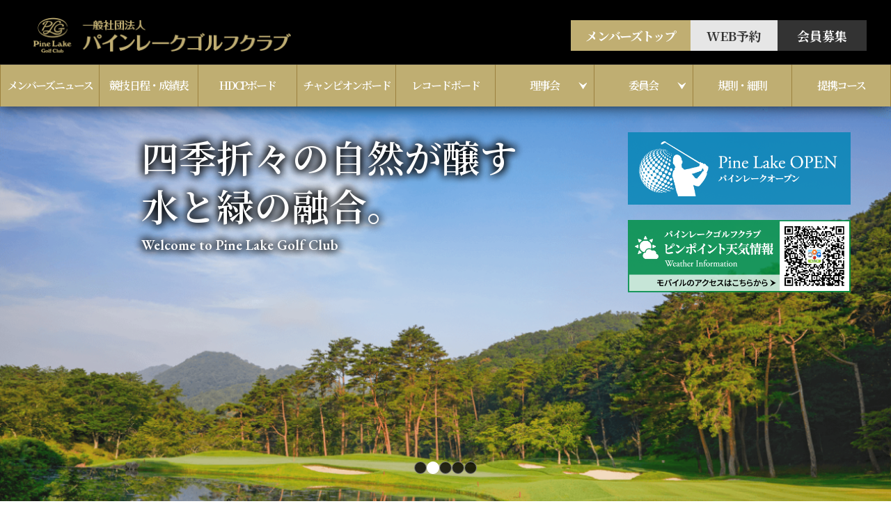

--- FILE ---
content_type: text/html; charset=UTF-8
request_url: https://www.plgc.jp/members/schedule/2022%E5%B9%B410%E6%9C%8808%E6%97%A5-%E3%82%B7%E3%83%8B%E3%82%A2%E9%81%B8%E6%89%8B%E6%A8%A9%EF%BC%88%EF%BC%91%E3%83%BB%EF%BC%92%E5%9B%9E%E6%88%A6%EF%BC%89/
body_size: 43060
content:
<!DOCTYPE html>
<html lang="ja" itemtype="https://schema.org/WebPage" itemscope>
<head prefix="og: https://ogp.me/ns# article: https://ogp.me/ns/article#">
<meta charset="UTF-8">
<meta http-equiv="X-UA-Compatible" content="IE=edge">
<meta name="viewport" content="width=device-width,initial-scale=1,viewport-fit=cover" id="viewport">
<meta name="format-detection" content="telephone=no">
<meta name="description" content="">
<meta property="og:description" content="">
<meta property="og:type" content="article">
<meta property="og:image" content="https://www.plgc.jp/wp-content/themes/plgc/assets/images/img_og.jpg">
<meta property="og:url" content="https://www.plgc.jp/members/schedule/2022%E5%B9%B410%E6%9C%8808%E6%97%A5-%E3%82%B7%E3%83%8B%E3%82%A2%E9%81%B8%E6%89%8B%E6%A8%A9%EF%BC%88%EF%BC%91%E3%83%BB%EF%BC%92%E5%9B%9E%E6%88%A6%EF%BC%89/">
<meta property="og:site_name" content="パインレークゴルフクラブ">
<meta property="og:title" content="2022年10月09日 シニア選手権（１・２回戦） | パインレークゴルフクラブ">
<title>2022年10月09日 シニア選手権（１・２回戦） | パインレークゴルフクラブ</title>
<link rel="canonical" href="https://www.plgc.jp/members/schedule/2022%E5%B9%B410%E6%9C%8808%E6%97%A5-%E3%82%B7%E3%83%8B%E3%82%A2%E9%81%B8%E6%89%8B%E6%A8%A9%EF%BC%88%EF%BC%91%E3%83%BB%EF%BC%92%E5%9B%9E%E6%88%A6%EF%BC%89/">
<link rel="stylesheet" href="https://www.plgc.jp/wp-content/themes/plgc/assets/css/style.css?20260122002721">
<link rel="preconnect" href="https://fonts.googleapis.com">
<link rel="preconnect" href="https://fonts.gstatic.com" crossorigin>
<link href="https://fonts.googleapis.com/css2?family=Noto+Sans+JP:wght@100;300;400;500;700&family=Noto+Serif+JP:wght@100;300;400;500;600;700&family=EB+Garamond:wght@400;500;600;700;800&display=swap" rel="stylesheet">
<link rel="stylesheet" href="https://cdnjs.cloudflare.com/ajax/libs/Swiper/9.0.0/swiper-bundle.css" integrity="sha512-sOfEZXsVON8ymFW3Za9EYQrV3xMJhfcT42g+qUP/thg8MuH26BGvrc2484SkZMczKOkpi1haAfSs591sUFfvCQ==" crossorigin="anonymous" referrerpolicy="no-referrer">
<script src="https://cdnjs.cloudflare.com/ajax/libs/UAParser.js/0.7.31/ua-parser.min.js" integrity="sha512-XG/qNL7zwSgGCegds3O9TDKvat/qzSOaeT1YHg2Ix70vgERVDDK41t2N5KtztWUN0I/K8dXfPwRGVLFzNFnPbA==" crossorigin="anonymous" referrerpolicy="no-referrer"></script>
<script>
  {
    const UAP = new UAParser();
    const ua = navigator.userAgent.toLowerCase();
    const isTablet = UAP.getDevice().type === 'tablet' || ua.indexOf('macintosh') > -1 && 'ontouchend' in document;
    if (isTablet) {
      document.getElementById('viewport').setAttribute('content', 'width=1240,viewport-fit=cover');
      document.querySelector('html').classList.add('is_tablet');
    }
  }
</script>
<!-- Google tag (gtag.js) -->
<script async src="https://www.googletagmanager.com/gtag/js?id=G-H0GS4M9WSK"></script>
<script>
  window.dataLayer = window.dataLayer || [];
  function gtag(){dataLayer.push(arguments);}
  gtag('js', new Date());

  gtag('config', 'G-H0GS4M9WSK');
</script>
<meta name='robots' content='max-image-preview:large' />
<link rel="alternate" title="oEmbed (JSON)" type="application/json+oembed" href="https://www.plgc.jp/wp-json/oembed/1.0/embed?url=https%3A%2F%2Fwww.plgc.jp%2Fmembers%2Fschedule%2F2022%25e5%25b9%25b410%25e6%259c%258808%25e6%2597%25a5-%25e3%2582%25b7%25e3%2583%258b%25e3%2582%25a2%25e9%2581%25b8%25e6%2589%258b%25e6%25a8%25a9%25ef%25bc%2588%25ef%25bc%2591%25e3%2583%25bb%25ef%25bc%2592%25e5%259b%259e%25e6%2588%25a6%25ef%25bc%2589%2F" />
<link rel="alternate" title="oEmbed (XML)" type="text/xml+oembed" href="https://www.plgc.jp/wp-json/oembed/1.0/embed?url=https%3A%2F%2Fwww.plgc.jp%2Fmembers%2Fschedule%2F2022%25e5%25b9%25b410%25e6%259c%258808%25e6%2597%25a5-%25e3%2582%25b7%25e3%2583%258b%25e3%2582%25a2%25e9%2581%25b8%25e6%2589%258b%25e6%25a8%25a9%25ef%25bc%2588%25ef%25bc%2591%25e3%2583%25bb%25ef%25bc%2592%25e5%259b%259e%25e6%2588%25a6%25ef%25bc%2589%2F&#038;format=xml" />
<style id='wp-img-auto-sizes-contain-inline-css' type='text/css'>
img:is([sizes=auto i],[sizes^="auto," i]){contain-intrinsic-size:3000px 1500px}
/*# sourceURL=wp-img-auto-sizes-contain-inline-css */
</style>
<style id='wp-emoji-styles-inline-css' type='text/css'>

	img.wp-smiley, img.emoji {
		display: inline !important;
		border: none !important;
		box-shadow: none !important;
		height: 1em !important;
		width: 1em !important;
		margin: 0 0.07em !important;
		vertical-align: -0.1em !important;
		background: none !important;
		padding: 0 !important;
	}
/*# sourceURL=wp-emoji-styles-inline-css */
</style>
<style id='wp-block-library-inline-css' type='text/css'>
:root{--wp-block-synced-color:#7a00df;--wp-block-synced-color--rgb:122,0,223;--wp-bound-block-color:var(--wp-block-synced-color);--wp-editor-canvas-background:#ddd;--wp-admin-theme-color:#007cba;--wp-admin-theme-color--rgb:0,124,186;--wp-admin-theme-color-darker-10:#006ba1;--wp-admin-theme-color-darker-10--rgb:0,107,160.5;--wp-admin-theme-color-darker-20:#005a87;--wp-admin-theme-color-darker-20--rgb:0,90,135;--wp-admin-border-width-focus:2px}@media (min-resolution:192dpi){:root{--wp-admin-border-width-focus:1.5px}}.wp-element-button{cursor:pointer}:root .has-very-light-gray-background-color{background-color:#eee}:root .has-very-dark-gray-background-color{background-color:#313131}:root .has-very-light-gray-color{color:#eee}:root .has-very-dark-gray-color{color:#313131}:root .has-vivid-green-cyan-to-vivid-cyan-blue-gradient-background{background:linear-gradient(135deg,#00d084,#0693e3)}:root .has-purple-crush-gradient-background{background:linear-gradient(135deg,#34e2e4,#4721fb 50%,#ab1dfe)}:root .has-hazy-dawn-gradient-background{background:linear-gradient(135deg,#faaca8,#dad0ec)}:root .has-subdued-olive-gradient-background{background:linear-gradient(135deg,#fafae1,#67a671)}:root .has-atomic-cream-gradient-background{background:linear-gradient(135deg,#fdd79a,#004a59)}:root .has-nightshade-gradient-background{background:linear-gradient(135deg,#330968,#31cdcf)}:root .has-midnight-gradient-background{background:linear-gradient(135deg,#020381,#2874fc)}:root{--wp--preset--font-size--normal:16px;--wp--preset--font-size--huge:42px}.has-regular-font-size{font-size:1em}.has-larger-font-size{font-size:2.625em}.has-normal-font-size{font-size:var(--wp--preset--font-size--normal)}.has-huge-font-size{font-size:var(--wp--preset--font-size--huge)}.has-text-align-center{text-align:center}.has-text-align-left{text-align:left}.has-text-align-right{text-align:right}.has-fit-text{white-space:nowrap!important}#end-resizable-editor-section{display:none}.aligncenter{clear:both}.items-justified-left{justify-content:flex-start}.items-justified-center{justify-content:center}.items-justified-right{justify-content:flex-end}.items-justified-space-between{justify-content:space-between}.screen-reader-text{border:0;clip-path:inset(50%);height:1px;margin:-1px;overflow:hidden;padding:0;position:absolute;width:1px;word-wrap:normal!important}.screen-reader-text:focus{background-color:#ddd;clip-path:none;color:#444;display:block;font-size:1em;height:auto;left:5px;line-height:normal;padding:15px 23px 14px;text-decoration:none;top:5px;width:auto;z-index:100000}html :where(.has-border-color){border-style:solid}html :where([style*=border-top-color]){border-top-style:solid}html :where([style*=border-right-color]){border-right-style:solid}html :where([style*=border-bottom-color]){border-bottom-style:solid}html :where([style*=border-left-color]){border-left-style:solid}html :where([style*=border-width]){border-style:solid}html :where([style*=border-top-width]){border-top-style:solid}html :where([style*=border-right-width]){border-right-style:solid}html :where([style*=border-bottom-width]){border-bottom-style:solid}html :where([style*=border-left-width]){border-left-style:solid}html :where(img[class*=wp-image-]){height:auto;max-width:100%}:where(figure){margin:0 0 1em}html :where(.is-position-sticky){--wp-admin--admin-bar--position-offset:var(--wp-admin--admin-bar--height,0px)}@media screen and (max-width:600px){html :where(.is-position-sticky){--wp-admin--admin-bar--position-offset:0px}}

/*# sourceURL=wp-block-library-inline-css */
</style><style id='global-styles-inline-css' type='text/css'>
:root{--wp--preset--aspect-ratio--square: 1;--wp--preset--aspect-ratio--4-3: 4/3;--wp--preset--aspect-ratio--3-4: 3/4;--wp--preset--aspect-ratio--3-2: 3/2;--wp--preset--aspect-ratio--2-3: 2/3;--wp--preset--aspect-ratio--16-9: 16/9;--wp--preset--aspect-ratio--9-16: 9/16;--wp--preset--color--black: #000000;--wp--preset--color--cyan-bluish-gray: #abb8c3;--wp--preset--color--white: #ffffff;--wp--preset--color--pale-pink: #f78da7;--wp--preset--color--vivid-red: #cf2e2e;--wp--preset--color--luminous-vivid-orange: #ff6900;--wp--preset--color--luminous-vivid-amber: #fcb900;--wp--preset--color--light-green-cyan: #7bdcb5;--wp--preset--color--vivid-green-cyan: #00d084;--wp--preset--color--pale-cyan-blue: #8ed1fc;--wp--preset--color--vivid-cyan-blue: #0693e3;--wp--preset--color--vivid-purple: #9b51e0;--wp--preset--gradient--vivid-cyan-blue-to-vivid-purple: linear-gradient(135deg,rgb(6,147,227) 0%,rgb(155,81,224) 100%);--wp--preset--gradient--light-green-cyan-to-vivid-green-cyan: linear-gradient(135deg,rgb(122,220,180) 0%,rgb(0,208,130) 100%);--wp--preset--gradient--luminous-vivid-amber-to-luminous-vivid-orange: linear-gradient(135deg,rgb(252,185,0) 0%,rgb(255,105,0) 100%);--wp--preset--gradient--luminous-vivid-orange-to-vivid-red: linear-gradient(135deg,rgb(255,105,0) 0%,rgb(207,46,46) 100%);--wp--preset--gradient--very-light-gray-to-cyan-bluish-gray: linear-gradient(135deg,rgb(238,238,238) 0%,rgb(169,184,195) 100%);--wp--preset--gradient--cool-to-warm-spectrum: linear-gradient(135deg,rgb(74,234,220) 0%,rgb(151,120,209) 20%,rgb(207,42,186) 40%,rgb(238,44,130) 60%,rgb(251,105,98) 80%,rgb(254,248,76) 100%);--wp--preset--gradient--blush-light-purple: linear-gradient(135deg,rgb(255,206,236) 0%,rgb(152,150,240) 100%);--wp--preset--gradient--blush-bordeaux: linear-gradient(135deg,rgb(254,205,165) 0%,rgb(254,45,45) 50%,rgb(107,0,62) 100%);--wp--preset--gradient--luminous-dusk: linear-gradient(135deg,rgb(255,203,112) 0%,rgb(199,81,192) 50%,rgb(65,88,208) 100%);--wp--preset--gradient--pale-ocean: linear-gradient(135deg,rgb(255,245,203) 0%,rgb(182,227,212) 50%,rgb(51,167,181) 100%);--wp--preset--gradient--electric-grass: linear-gradient(135deg,rgb(202,248,128) 0%,rgb(113,206,126) 100%);--wp--preset--gradient--midnight: linear-gradient(135deg,rgb(2,3,129) 0%,rgb(40,116,252) 100%);--wp--preset--font-size--small: 13px;--wp--preset--font-size--medium: 20px;--wp--preset--font-size--large: 36px;--wp--preset--font-size--x-large: 42px;--wp--preset--spacing--20: 0.44rem;--wp--preset--spacing--30: 0.67rem;--wp--preset--spacing--40: 1rem;--wp--preset--spacing--50: 1.5rem;--wp--preset--spacing--60: 2.25rem;--wp--preset--spacing--70: 3.38rem;--wp--preset--spacing--80: 5.06rem;--wp--preset--shadow--natural: 6px 6px 9px rgba(0, 0, 0, 0.2);--wp--preset--shadow--deep: 12px 12px 50px rgba(0, 0, 0, 0.4);--wp--preset--shadow--sharp: 6px 6px 0px rgba(0, 0, 0, 0.2);--wp--preset--shadow--outlined: 6px 6px 0px -3px rgb(255, 255, 255), 6px 6px rgb(0, 0, 0);--wp--preset--shadow--crisp: 6px 6px 0px rgb(0, 0, 0);}:where(.is-layout-flex){gap: 0.5em;}:where(.is-layout-grid){gap: 0.5em;}body .is-layout-flex{display: flex;}.is-layout-flex{flex-wrap: wrap;align-items: center;}.is-layout-flex > :is(*, div){margin: 0;}body .is-layout-grid{display: grid;}.is-layout-grid > :is(*, div){margin: 0;}:where(.wp-block-columns.is-layout-flex){gap: 2em;}:where(.wp-block-columns.is-layout-grid){gap: 2em;}:where(.wp-block-post-template.is-layout-flex){gap: 1.25em;}:where(.wp-block-post-template.is-layout-grid){gap: 1.25em;}.has-black-color{color: var(--wp--preset--color--black) !important;}.has-cyan-bluish-gray-color{color: var(--wp--preset--color--cyan-bluish-gray) !important;}.has-white-color{color: var(--wp--preset--color--white) !important;}.has-pale-pink-color{color: var(--wp--preset--color--pale-pink) !important;}.has-vivid-red-color{color: var(--wp--preset--color--vivid-red) !important;}.has-luminous-vivid-orange-color{color: var(--wp--preset--color--luminous-vivid-orange) !important;}.has-luminous-vivid-amber-color{color: var(--wp--preset--color--luminous-vivid-amber) !important;}.has-light-green-cyan-color{color: var(--wp--preset--color--light-green-cyan) !important;}.has-vivid-green-cyan-color{color: var(--wp--preset--color--vivid-green-cyan) !important;}.has-pale-cyan-blue-color{color: var(--wp--preset--color--pale-cyan-blue) !important;}.has-vivid-cyan-blue-color{color: var(--wp--preset--color--vivid-cyan-blue) !important;}.has-vivid-purple-color{color: var(--wp--preset--color--vivid-purple) !important;}.has-black-background-color{background-color: var(--wp--preset--color--black) !important;}.has-cyan-bluish-gray-background-color{background-color: var(--wp--preset--color--cyan-bluish-gray) !important;}.has-white-background-color{background-color: var(--wp--preset--color--white) !important;}.has-pale-pink-background-color{background-color: var(--wp--preset--color--pale-pink) !important;}.has-vivid-red-background-color{background-color: var(--wp--preset--color--vivid-red) !important;}.has-luminous-vivid-orange-background-color{background-color: var(--wp--preset--color--luminous-vivid-orange) !important;}.has-luminous-vivid-amber-background-color{background-color: var(--wp--preset--color--luminous-vivid-amber) !important;}.has-light-green-cyan-background-color{background-color: var(--wp--preset--color--light-green-cyan) !important;}.has-vivid-green-cyan-background-color{background-color: var(--wp--preset--color--vivid-green-cyan) !important;}.has-pale-cyan-blue-background-color{background-color: var(--wp--preset--color--pale-cyan-blue) !important;}.has-vivid-cyan-blue-background-color{background-color: var(--wp--preset--color--vivid-cyan-blue) !important;}.has-vivid-purple-background-color{background-color: var(--wp--preset--color--vivid-purple) !important;}.has-black-border-color{border-color: var(--wp--preset--color--black) !important;}.has-cyan-bluish-gray-border-color{border-color: var(--wp--preset--color--cyan-bluish-gray) !important;}.has-white-border-color{border-color: var(--wp--preset--color--white) !important;}.has-pale-pink-border-color{border-color: var(--wp--preset--color--pale-pink) !important;}.has-vivid-red-border-color{border-color: var(--wp--preset--color--vivid-red) !important;}.has-luminous-vivid-orange-border-color{border-color: var(--wp--preset--color--luminous-vivid-orange) !important;}.has-luminous-vivid-amber-border-color{border-color: var(--wp--preset--color--luminous-vivid-amber) !important;}.has-light-green-cyan-border-color{border-color: var(--wp--preset--color--light-green-cyan) !important;}.has-vivid-green-cyan-border-color{border-color: var(--wp--preset--color--vivid-green-cyan) !important;}.has-pale-cyan-blue-border-color{border-color: var(--wp--preset--color--pale-cyan-blue) !important;}.has-vivid-cyan-blue-border-color{border-color: var(--wp--preset--color--vivid-cyan-blue) !important;}.has-vivid-purple-border-color{border-color: var(--wp--preset--color--vivid-purple) !important;}.has-vivid-cyan-blue-to-vivid-purple-gradient-background{background: var(--wp--preset--gradient--vivid-cyan-blue-to-vivid-purple) !important;}.has-light-green-cyan-to-vivid-green-cyan-gradient-background{background: var(--wp--preset--gradient--light-green-cyan-to-vivid-green-cyan) !important;}.has-luminous-vivid-amber-to-luminous-vivid-orange-gradient-background{background: var(--wp--preset--gradient--luminous-vivid-amber-to-luminous-vivid-orange) !important;}.has-luminous-vivid-orange-to-vivid-red-gradient-background{background: var(--wp--preset--gradient--luminous-vivid-orange-to-vivid-red) !important;}.has-very-light-gray-to-cyan-bluish-gray-gradient-background{background: var(--wp--preset--gradient--very-light-gray-to-cyan-bluish-gray) !important;}.has-cool-to-warm-spectrum-gradient-background{background: var(--wp--preset--gradient--cool-to-warm-spectrum) !important;}.has-blush-light-purple-gradient-background{background: var(--wp--preset--gradient--blush-light-purple) !important;}.has-blush-bordeaux-gradient-background{background: var(--wp--preset--gradient--blush-bordeaux) !important;}.has-luminous-dusk-gradient-background{background: var(--wp--preset--gradient--luminous-dusk) !important;}.has-pale-ocean-gradient-background{background: var(--wp--preset--gradient--pale-ocean) !important;}.has-electric-grass-gradient-background{background: var(--wp--preset--gradient--electric-grass) !important;}.has-midnight-gradient-background{background: var(--wp--preset--gradient--midnight) !important;}.has-small-font-size{font-size: var(--wp--preset--font-size--small) !important;}.has-medium-font-size{font-size: var(--wp--preset--font-size--medium) !important;}.has-large-font-size{font-size: var(--wp--preset--font-size--large) !important;}.has-x-large-font-size{font-size: var(--wp--preset--font-size--x-large) !important;}
/*# sourceURL=global-styles-inline-css */
</style>

<style id='classic-theme-styles-inline-css' type='text/css'>
/*! This file is auto-generated */
.wp-block-button__link{color:#fff;background-color:#32373c;border-radius:9999px;box-shadow:none;text-decoration:none;padding:calc(.667em + 2px) calc(1.333em + 2px);font-size:1.125em}.wp-block-file__button{background:#32373c;color:#fff;text-decoration:none}
/*# sourceURL=/wp-includes/css/classic-themes.min.css */
</style>
<link rel="https://api.w.org/" href="https://www.plgc.jp/wp-json/" /><link rel="alternate" title="JSON" type="application/json" href="https://www.plgc.jp/wp-json/wp/v2/schedule/913" /><link rel="EditURI" type="application/rsd+xml" title="RSD" href="https://www.plgc.jp/xmlrpc.php?rsd" />
<link rel="canonical" href="https://www.plgc.jp/members/schedule/2022%e5%b9%b410%e6%9c%8808%e6%97%a5-%e3%82%b7%e3%83%8b%e3%82%a2%e9%81%b8%e6%89%8b%e6%a8%a9%ef%bc%88%ef%bc%91%e3%83%bb%ef%bc%92%e5%9b%9e%e6%88%a6%ef%bc%89/" />
<link rel='shortlink' href='https://www.plgc.jp/?p=913' />
<link rel="icon" href="https://www.plgc.jp/wp-content/uploads/2023/04/cropped-icon-32x32.png" sizes="32x32" />
<link rel="icon" href="https://www.plgc.jp/wp-content/uploads/2023/04/cropped-icon-192x192.png" sizes="192x192" />
<link rel="apple-touch-icon" href="https://www.plgc.jp/wp-content/uploads/2023/04/cropped-icon-180x180.png" />
<meta name="msapplication-TileImage" content="https://www.plgc.jp/wp-content/uploads/2023/04/cropped-icon-270x270.png" />
</head>
<body class="pg_home">
<div class="ly_wrapper" id="ly_wrapper">
  <header class="ly_header" id="ly_header">
  <div class="ly_header_container">
    <div class="ly_header_head">
      <p class="ly_header_logo"><a href="https://www.plgc.jp/"><img src="https://www.plgc.jp/wp-content/themes/plgc/assets/images/header/header_logo.png" alt="一般社団法人 パインレークゴルフクラブ"></a></p>
      <nav class="ly_header_sub">
        <ul>
                      <li class="is_member"><a class="is_members" href="https://www.plgc.jp/members/"><span class="txt">メンバーズトップ</span></a></li>
                    <li class="is_reservation"><a href="https://www3.golfyoyaku.jp/rsv_sys/plgc/plgc/mcalendar/" target="_blank"><span class="txt">WEB予約</span></a></li>
          <li class="is_recruit"><a href="https://www.plgc.jp/recruitment/"><span class="txt">会員募集</span></a></li>
        </ul>
        <button class="ly_header_menu"><span class="icon"></span><span class="txt">メニュー</span></button>
      </nav>
    </div>
          <div class="ly_header_members">
        <nav class="ly_header_nav">
          <div class="sub">
            <div class="is_reservation"><a href="https://www3.golfyoyaku.jp/rsv_sys/plgc/plgc/mcalendar/" target="_blank"><span class="txt">WEB予約</span></a></div>
            <div class="is_recruit"><a href="https://www.plgc.jp/recruitment/"><span class="txt">会員募集</span></a></div>
          </div>
          <ul>
            <li class="hp_spOnly"><a href="https://www.plgc.jp/members/">メンバーズトップ</a></li>
            <li><a href="https://www.plgc.jp/members/news/">メンバーズニュース</a></li>
            <li><a href="https://www.plgc.jp/members/schedule/">競技日程・成績表</a></li>
            <li><a href="https://www.plgc.jp/members/handicap-board/">HDCPボード</a></li>
            <li><a href="https://www.plgc.jp/members/champion-board/">チャンピオンボード</a></li>
            <li><a href="https://www.plgc.jp/members/record-board/">レコードボード</a></li>
            <li class="parent">
              <button>理事会</button>
              <div class="child">
                <ul>
                  <li><a href="https://www.plgc.jp/members/chairman/">理事会役員</a></li>
                  <li><a href="https://www.plgc.jp/members/board-minutes/">理事会議事録</a></li>
                </ul>
              </div>
            </li>
            <li class="parent">
              <button>委員会</button>
              <div class="child">
                <ul>
                  <li><a href="https://www.plgc.jp/members/subcommittee/">分科委員会</a></li>
                  <li><a href="https://www.plgc.jp/members/minutes/">委員会議事録</a></li>
                </ul>
              </div>
            </li>
            <li><a href="https://www.plgc.jp/members/rule/">規則・細則</a></li>
            <li><a href="https://www.plgc.jp/members/partnership/">提携コース</a></li>
          </ul>
        </nav>
      </div>
      </div>
  <div class="ly_header_overlay"></div>
</header>
  <div class="ly_header_membersReservation">
    <p>メンバー様用</p><a href="https://www3.golfyoyaku.jp/rsv_sys/plgc/plgc/mcalendar/" target="_blank">Web予約</a>
  </div>
  <div class="ly_contents">
    <main>
		<div class="bl_mvSect_banner">
          <div class="ly_container ly_container__lg">
			  <div class="bl_banner_inner">
				  <div class="banner_group">
					  <a href="https://www.plgc.jp/event/pine-lake-open-2026/" class="banner plopen">
						<img src="https://www.plgc.jp/wp-content/themes/plgc/assets/images/home/plopen_pc.png?250207_1" alt="Pine Lake OPEN パインレークオープン" width="320" height="98" class="banner_img hp_pcOnly">
					  </a>
					  <a href="https://www.plgc.jp/event/pine-lake-open-2026/" class="banner plopen">
						<img src="https://www.plgc.jp/wp-content/themes/plgc/assets/images/home/plopen_sp.png?250207_1" alt="Pine Lake OPEN パインレークオープン" width="228" height="74" class="banner_img hp_spOnly">
					  </a>
				  </div>
				  <div class="banner_group">
					  <a href="https://weather.jldn-info.jp/Weather/index.html?key=rdv6uUwKTnACxN" target="_blank" class="banner weather">
						<img src="https://www.plgc.jp/wp-content/themes/plgc/assets/images/home/weather_pc.png?240930_1" alt="パインレークゴルフクラブ ピンポイント天気情報" width="320" height="98" class="banner_img hp_pcOnly">
					  </a>
					  <a href="https://weather.jldn-info.jp/Weather/index.html?key=rdv6uUwKTnACxN" target="_blank" class="banner weather">
						<img src="https://www.plgc.jp/wp-content/themes/plgc/assets/images/home/weather_sp.png?240930_1" alt="パインレークゴルフクラブ ピンポイント天気情報" width="228" height="74" class="banner_img hp_spOnly">
					  </a>
				  </div>
			  </div>
          </div>
        </div>
        <div class="bl_mvSect_container">
          <div class="ly_container ly_container__narrow2">
            <h2 class="bl_mvSect_hdg">
              <span class="main">四季折々の<br class="hp_spOnly">自然が醸す<br><span class="txt_inner">水と緑の融合。</span></span>
              <span class="sub">Welcome to Pine Lake Golf Club</span>
            </h2>
          </div>
        </div>
      <div class="bl_mvSect">
        <div class="bl_mvSect_slider js_mvSect_slider swiper">
          <div class="swiper-wrapper">
            <div class="swiper-slide"><img src="https://www.plgc.jp/wp-content/themes/plgc/assets/images/home/mv-sect_img_01.png" alt=""></div>
            <div class="swiper-slide"><img src="https://www.plgc.jp/wp-content/themes/plgc/assets/images/home/mv-sect_img_02.png" alt=""></div>
            <div class="swiper-slide"><img src="https://www.plgc.jp/wp-content/themes/plgc/assets/images/home/mv-sect_img_03.png" alt=""></div>
            <div class="swiper-slide"><img src="https://www.plgc.jp/wp-content/themes/plgc/assets/images/home/mv-sect_img_04.png" alt=""></div>
            <div class="swiper-slide"><img src="https://www.plgc.jp/wp-content/themes/plgc/assets/images/home/mv-sect_img_05.png" alt=""></div>
          </div>
        </div>
        <div class="bl_mvSect_pagination js_mvSect_pagination"></div>
      </div>
      <section class="bl_newsSect">
        <div class="ly_container ly_container__narrow2">
          <div class="bl_newsSect_inner">
            <div class="bl_newsSect_head">
              <h2 class="bl_newsSect_hdg">News</h2>
              <ol class="bl_newsSect_body">
                                  <li class="bl_newsSect_item">
                    <a href="https://www.plgc.jp/news/%e3%82%af%e3%83%ad%e3%83%bc%e3%82%ba%e3%81%ae%e3%81%94%e6%a1%88%e5%86%85-4/">
                      <time class="bl_newsSect_date" datetime="2026-01-22">2026.01.22</time>
                      <h3 class="bl_newsSect_txt">クローズのご案内</h3>
                    </a>
                  </li>
                                  <li class="bl_newsSect_item">
                    <a href="https://www.plgc.jp/news/%e6%96%bd%e8%a8%ad%e5%81%9c%e9%9b%bb%e3%81%ae%e3%81%8a%e7%9f%a5%e3%82%89%e3%81%9b-2/">
                      <time class="bl_newsSect_date" datetime="2026-01-19">2026.01.19</time>
                      <h3 class="bl_newsSect_txt">施設停電のお知らせ</h3>
                    </a>
                  </li>
                                  <li class="bl_newsSect_item">
                    <a href="https://www.plgc.jp/news/%e3%82%af%e3%83%ad%e3%83%bc%e3%82%ba%e3%81%ae%e3%81%94%e6%a1%88%e5%86%85-3/">
                      <time class="bl_newsSect_date" datetime="2026-01-03">2026.01.03</time>
                      <h3 class="bl_newsSect_txt">クローズのご案内</h3>
                    </a>
                  </li>
                              </ol>
            </div>
            <div class="bl_newsSect_indexBtn">
              <a href="https://www.plgc.jp/news/">過去の記事はこちら</a>
            </div>
          </div>
        </div>
      </section>
      <section class="bl_infoSect">
        <div class="ly_container ly_container__lg">
          <div class="bl_infoSect_inner">
            <div class="bl_infoSect_head">
              <h2 class="bl_infoSect_hdg">
                <span class="main">Information</span>
                <span class="sub">ご利用案内</span>
              </h2>
              <div class="bl_infoSect_img">
                <img class="hp_pcOnly" src="https://www.plgc.jp/wp-content/themes/plgc/assets/images/home/info_img_01.png" alt="ご利用案内">
                <img class="hp_spOnly" src="https://www.plgc.jp/wp-content/themes/plgc/assets/images/home/info_img_01_sp.png" alt="ご利用案内">
              </div>
            </div>
            <div class="bl_infoSect_body">
              <p class="bl_infoSect_txt">四季折々の変化・池の水面にそよぐ風を感じながら心躍る素敵な１日をお楽しみください。</p>
              <div class="bl_guideSect_btn">
                <a href="https://www.plgc.jp/guide/">ご利用案内はこちら</a>
              </div>
            </div>
          </div>
        </div>
      </section>
      <section class="bl_guideSect">
        <div class="ly_container ly_container__lg">
          <div class="bl_guideSect_inner">
            <div class="bl_guideSect_head">
              <h2 class="bl_guideSect_hdg">
                <span class="main">Course Guide</span>
                <span class="sub">コースガイド</span>
              </h2>
              <p class="bl_guideSect_txt">知的センスに富んだコースレイアウトと息を飲むほどに美しい緑と水の調和が全てのプレーヤーにお愉しみいただけます。<br>柔和と挑戦、繊細と大胆、オーガスタを彷彿とさせる四季の花木、池の水面にそよぐ風をご体感ください。</p>
              <div class="bl_guideSect_btn">
                <a href="https://www.plgc.jp/course/">コースガイドはこちら</a>
              </div>
            </div>
            <div class="bl_guideSect_img">
			  <div class="youtube">
				<iframe width="560" height="315" src="https://www.youtube.com/embed/4F-26xmFQ4k?rel=0&color=white&cc_load_policy=0" title="YouTube video player" frameborder="0" allow="accelerometer; autoplay; clipboard-write; encrypted-media; gyroscope; picture-in-picture; web-share" allowfullscreen></iframe>
			  </div>
			  <div class="youtube" style="margin-top: 20px;">
				<iframe width="560" height="315" src="https://www.youtube.com/embed/9xSovKVTZmY?rel=0&color=white&cc_load_policy=0" title="YouTube video player" frameborder="0" allow="accelerometer; autoplay; clipboard-write; encrypted-media; gyroscope; picture-in-picture; web-share" allowfullscreen></iframe>
			  </div>
			  <div class="youtube" style="margin-top: 20px;">
				<iframe width="560" height="315" src="https://www.youtube.com/embed/ULLnQO--I0s?rel=0&color=white&cc_load_policy=0" title="YouTube video player" frameborder="0" allow="accelerometer; autoplay; clipboard-write; encrypted-media; gyroscope; picture-in-picture; web-share" allowfullscreen></iframe>
			  </div>
            </div>
          </div>
        </div>
      </section>
      <section class="bl_listSect">
        <div class="ly_container ly_container__lg">
          <div class="bl_listSect_inner">
            <ul class="bl_listSect_list">
              <li class="bl_listSect_item">
                <a href="https://www.plgc.jp/restaurant/">
                  <div class="bl_listSect_body">
                    <h2 class="bl_listSect_hdg">
                      <span class="main">Restaurant</span>
                      <span class="sub">レストラン</span>
                    </h2>
                    <p class="bl_listSect_img">
                      <img class="hp_pcOnly" src="https://www.plgc.jp/wp-content/themes/plgc/assets/images/home/list_img_01.png" alt="レストラン">
                      <img class="hp_spOnly" src="https://www.plgc.jp/wp-content/themes/plgc/assets/images/home/list_img_01_sp.png" alt="レストラン">
                    </p>
                  </div>
                </a>
              </li>
              <li class="bl_listSect_item">
                <a href="https://www.plgc.jp/event/">
                  <div class="bl_listSect_body">
                    <h2 class="bl_listSect_hdg">
                      <span class="main">Event</span>
                      <span class="sub">イベント</span>
                    </h2>
                    <p class="bl_listSect_img">
                      <img class="hp_pcOnly" src="https://www.plgc.jp/wp-content/themes/plgc/assets/images/home/list_img_02.png" alt="イベント">
                      <img class="hp_spOnly" src="https://www.plgc.jp/wp-content/themes/plgc/assets/images/home/list_img_02_sp.png" alt="イベント">
                    </p>
                  </div>
                </a>
              </li>
              <li class="bl_listSect_item">
                <a href="https://www.plgc.jp/members/">
                  <div class="bl_listSect_body">
                    <h2 class="bl_listSect_hdg">
                      <span class="main">Members Page</span>
                      <span class="sub">メンバーズページ</span>
                    </h2>
                    <p class="bl_listSect_img">
                      <img class="hp_pcOnly" src="https://www.plgc.jp/wp-content/themes/plgc/assets/images/home/list_img_03.png" alt="メンバーズページ">
                      <img class="hp_spOnly" src="https://www.plgc.jp/wp-content/themes/plgc/assets/images/home/list_img_03_sp.png" alt="メンバーズページ">
                    </p>
                  </div>
                </a>
              </li>
            </ul>
          </div>
        </div>
      </section>
      <section class="bl_accessSect">
        <div class="ly_container ly_container__lg">
          <h2 class="bl_accessSect_hdg">
            <span class="main">Access</span>
            <span class="sub">アクセス</span>
          </h2>
          <div class="bl_accessSect_inner">
            <div class="bl_accessSect_map">
              <a href="https://goo.gl/maps/EQEYAsVoLY5wftuy8" target="_blank"><span>Googleマップ</span></a>
              <div class="map"><iframe src="https://www.google.com/maps/embed?pb=!1m18!1m12!1m3!1d3268.6274769172196!2d135.02713661524012!3d34.99099468036104!2m3!1f0!2f0!3f0!3m2!1i1024!2i768!4f13.1!3m3!1m2!1s0x6000752e6a18b525%3A0x3ac4d64f1b1eca84!2z44OR44Kk44Oz44Os44O844Kv44K044Or44OV44Kv44Op44OW!5e0!3m2!1sja!2sjp!4v1680588913640!5m2!1sja!2sjp" width="600" height="450" style="border:0;" allowfullscreen="" loading="lazy" referrerpolicy="no-referrer-when-downgrade"></iframe></div>
            </div>
            <div class="bl_accessSect_body">
              <div class="bl_accessSect_logo"><img src="https://www.plgc.jp/wp-content/themes/plgc/assets/images/home/logo_access.png" alt="一般社団法人 パインレークゴルフクラブ"></div>
              <p class="bl_accessSect_address">〒677-0033<br class="hp_spOnly">兵庫県西脇市鹿野町字比延山1353-2</p>
              <p class="bl_accessSect_tel"><a href="tel:0795232521">0795-23-2521</a></p>
              <div class="bl_accessSect_btn">
                <a href="https://www.plgc.jp/access/">お車でお越しの方はこちら</a>
              </div>
            </div>
          </div>
        </div>
      </section>
      <section class="bl_socialSect">
        <div class="ly_container ly_container__lg">
          <div class="bl_socialSect_inner">
			 <div class="bl_socialSect_btn">
				 <a href="https://instagram.com/pinelakegolfclub_official" target="_blank">
              	 <img src="https://www.plgc.jp/wp-content/themes/plgc/assets/images/home/icon_instagram.png" class="icon" alt="Instagram">
                 <span class="txt">公式インスタグラムはこちら</span>
				 </a>
			 </div>
          </div>
        </div>
      </section>
    </main>
  </div>
  <footer class="ly_footer" id="ly_footer">
  <div class="ly_footer_container">
    <div class="ly_footer_head">
      <div class="ly_footer_inner">
        <div class="ly_footer_logo"><img src="https://www.plgc.jp/wp-content/themes/plgc/assets/images/footer/footer_logo.png" alt="一般社団法人 パインレークゴルフクラブ"></div>
        <div class="ly_footer_address">
          <p class="address">〒677-0033 <br class="hp_spOnly">兵庫県西脇市鹿野町字比延山1353-2</p>
          <div class="tel">
            <p class="txt"><a href="tel:0795232521">Tel.<span>0795-23-2521</span>（代）</a></p>
            <p class="fax" style="font-size:1.3rem;">Fax.0795-23-5529</p>
          </div>
        </div>
      </div>
      <div class="ly_footer_contact">
        <a class="is_contact" href="https://www.plgc.jp/contact/">
          <span class="txt">お問い合わせ</span>
          <svg class="icon_arw" xmlns="http://www.w3.org/2000/svg" xmlns:xlink="http://www.w3.org/1999/xlink" width="13" height="15" viewBox="0 0 13 15"><image width="13" height="15" xlink:href="[data-uri]"/></svg>
        </a>
        <a class="is_recruit" href="https://www.plgc.jp/recruitment/">
          <span class="txt">会員募集</span>
          <svg class="icon_arw" xmlns="http://www.w3.org/2000/svg" xmlns:xlink="http://www.w3.org/1999/xlink" width="13" height="15" viewBox="0 0 13 15"><image width="13" height="15" xlink:href="[data-uri]"/></svg>
        </a>
      </div>
    </div>
    <div class="ly_footer_body">
      <div class="ly_footer_wrap">
        <nav class="ly_footer_nav">
          <p>メインメニュー</p>
          <ul>
            <li><a href="https://www.plgc.jp/guide/">ご利用案内</a></li>
            <li><a href="https://www.plgc.jp/course/">コースガイド</a></li>
            <li><a href="https://www.plgc.jp/facility/">施設案内</a></li>
            <li><a href="https://www.plgc.jp/restaurant/">レストラン</a></li>
            <li><a href="https://www.plgc.jp/access/">アクセス</a></li>
            <li><a href="https://www3.golfyoyaku.jp/rsv_sys/plgc/plgc/mcalendar/" target="_blank">Web予約</a></li>
            <li><a href="https://www.plgc.jp/news/">ニュース</a></li>
            <li><a href="https://www.plgc.jp/event/">イベント</a></li>
          </ul>
        </nav>
        <nav class="ly_footer_sub">
          <p>その他</p>
          <ul>
            <li><a href="https://www.plgc.jp/overview/">クラブ概要</a></li>
            <li><a href="https://www.plgc.jp/privacy/">プライバシーポリシー</a></li>
            <li><a href="https://www.plgc.jp/faq/">FAQ</a></li>
          </ul>
        </nav>
      </div>
    </div>
  </div>
  <p class="ly_footer_copy">Copyright c 2023 Pine Lake Golf Club</p>
</footer>
</div>
<script src="https://cdnjs.cloudflare.com/ajax/libs/jquery/3.6.3/jquery.min.js" integrity="sha512-STof4xm1wgkfm7heWqFJVn58Hm3EtS31XFaagaa8VMReCXAkQnJZ+jEy8PCC/iT18dFy95WcExNHFTqLyp72eQ==" crossorigin="anonymous" referrerpolicy="no-referrer"></script>
<script>window.jQuery || document.write('<script src="https://www.plgc.jp/wp-content/themes/plgc/assets/js/jquery-3.6.3.min.js"><\/script>')</script>
<script src="https://cdnjs.cloudflare.com/ajax/libs/Swiper/9.0.0/swiper-bundle.min.js" integrity="sha512-U0YYmuLwX0Z1X7dX4z45TWvkn0f8cDXPzLL0NvlgGmGs0ugchpFAO7K+7uXBcCrjVDq5A0wAnISCcf/XhSNYiA==" crossorigin="anonymous" referrerpolicy="no-referrer"></script>
<script src="https://www.plgc.jp/wp-content/themes/plgc/assets/js/vendor.js"></script>
<script src="https://www.plgc.jp/wp-content/themes/plgc/assets/js/bundle.js"></script>
<script type="speculationrules">
{"prefetch":[{"source":"document","where":{"and":[{"href_matches":"/*"},{"not":{"href_matches":["/wp-*.php","/wp-admin/*","/wp-content/uploads/*","/wp-content/*","/wp-content/plugins/*","/wp-content/themes/plgc/*","/*\\?(.+)"]}},{"not":{"selector_matches":"a[rel~=\"nofollow\"]"}},{"not":{"selector_matches":".no-prefetch, .no-prefetch a"}}]},"eagerness":"conservative"}]}
</script>
<script id="wp-emoji-settings" type="application/json">
{"baseUrl":"https://s.w.org/images/core/emoji/17.0.2/72x72/","ext":".png","svgUrl":"https://s.w.org/images/core/emoji/17.0.2/svg/","svgExt":".svg","source":{"concatemoji":"https://www.plgc.jp/wp-includes/js/wp-emoji-release.min.js?ver=6.9"}}
</script>
<script type="module">
/* <![CDATA[ */
/*! This file is auto-generated */
const a=JSON.parse(document.getElementById("wp-emoji-settings").textContent),o=(window._wpemojiSettings=a,"wpEmojiSettingsSupports"),s=["flag","emoji"];function i(e){try{var t={supportTests:e,timestamp:(new Date).valueOf()};sessionStorage.setItem(o,JSON.stringify(t))}catch(e){}}function c(e,t,n){e.clearRect(0,0,e.canvas.width,e.canvas.height),e.fillText(t,0,0);t=new Uint32Array(e.getImageData(0,0,e.canvas.width,e.canvas.height).data);e.clearRect(0,0,e.canvas.width,e.canvas.height),e.fillText(n,0,0);const a=new Uint32Array(e.getImageData(0,0,e.canvas.width,e.canvas.height).data);return t.every((e,t)=>e===a[t])}function p(e,t){e.clearRect(0,0,e.canvas.width,e.canvas.height),e.fillText(t,0,0);var n=e.getImageData(16,16,1,1);for(let e=0;e<n.data.length;e++)if(0!==n.data[e])return!1;return!0}function u(e,t,n,a){switch(t){case"flag":return n(e,"\ud83c\udff3\ufe0f\u200d\u26a7\ufe0f","\ud83c\udff3\ufe0f\u200b\u26a7\ufe0f")?!1:!n(e,"\ud83c\udde8\ud83c\uddf6","\ud83c\udde8\u200b\ud83c\uddf6")&&!n(e,"\ud83c\udff4\udb40\udc67\udb40\udc62\udb40\udc65\udb40\udc6e\udb40\udc67\udb40\udc7f","\ud83c\udff4\u200b\udb40\udc67\u200b\udb40\udc62\u200b\udb40\udc65\u200b\udb40\udc6e\u200b\udb40\udc67\u200b\udb40\udc7f");case"emoji":return!a(e,"\ud83e\u1fac8")}return!1}function f(e,t,n,a){let r;const o=(r="undefined"!=typeof WorkerGlobalScope&&self instanceof WorkerGlobalScope?new OffscreenCanvas(300,150):document.createElement("canvas")).getContext("2d",{willReadFrequently:!0}),s=(o.textBaseline="top",o.font="600 32px Arial",{});return e.forEach(e=>{s[e]=t(o,e,n,a)}),s}function r(e){var t=document.createElement("script");t.src=e,t.defer=!0,document.head.appendChild(t)}a.supports={everything:!0,everythingExceptFlag:!0},new Promise(t=>{let n=function(){try{var e=JSON.parse(sessionStorage.getItem(o));if("object"==typeof e&&"number"==typeof e.timestamp&&(new Date).valueOf()<e.timestamp+604800&&"object"==typeof e.supportTests)return e.supportTests}catch(e){}return null}();if(!n){if("undefined"!=typeof Worker&&"undefined"!=typeof OffscreenCanvas&&"undefined"!=typeof URL&&URL.createObjectURL&&"undefined"!=typeof Blob)try{var e="postMessage("+f.toString()+"("+[JSON.stringify(s),u.toString(),c.toString(),p.toString()].join(",")+"));",a=new Blob([e],{type:"text/javascript"});const r=new Worker(URL.createObjectURL(a),{name:"wpTestEmojiSupports"});return void(r.onmessage=e=>{i(n=e.data),r.terminate(),t(n)})}catch(e){}i(n=f(s,u,c,p))}t(n)}).then(e=>{for(const n in e)a.supports[n]=e[n],a.supports.everything=a.supports.everything&&a.supports[n],"flag"!==n&&(a.supports.everythingExceptFlag=a.supports.everythingExceptFlag&&a.supports[n]);var t;a.supports.everythingExceptFlag=a.supports.everythingExceptFlag&&!a.supports.flag,a.supports.everything||((t=a.source||{}).concatemoji?r(t.concatemoji):t.wpemoji&&t.twemoji&&(r(t.twemoji),r(t.wpemoji)))});
//# sourceURL=https://www.plgc.jp/wp-includes/js/wp-emoji-loader.min.js
/* ]]> */
</script>
</body>
</html>


--- FILE ---
content_type: application/javascript
request_url: https://www.plgc.jp/wp-content/themes/plgc/assets/js/bundle.js
body_size: 29816
content:
/******/ (function(modules) { // webpackBootstrap
/******/ 	// The module cache
/******/ 	var installedModules = {};
/******/
/******/ 	// The require function
/******/ 	function __webpack_require__(moduleId) {
/******/
/******/ 		// Check if module is in cache
/******/ 		if(installedModules[moduleId]) {
/******/ 			return installedModules[moduleId].exports;
/******/ 		}
/******/ 		// Create a new module (and put it into the cache)
/******/ 		var module = installedModules[moduleId] = {
/******/ 			i: moduleId,
/******/ 			l: false,
/******/ 			exports: {}
/******/ 		};
/******/
/******/ 		// Execute the module function
/******/ 		modules[moduleId].call(module.exports, module, module.exports, __webpack_require__);
/******/
/******/ 		// Flag the module as loaded
/******/ 		module.l = true;
/******/
/******/ 		// Return the exports of the module
/******/ 		return module.exports;
/******/ 	}
/******/
/******/
/******/ 	// expose the modules object (__webpack_modules__)
/******/ 	__webpack_require__.m = modules;
/******/
/******/ 	// expose the module cache
/******/ 	__webpack_require__.c = installedModules;
/******/
/******/ 	// define getter function for harmony exports
/******/ 	__webpack_require__.d = function(exports, name, getter) {
/******/ 		if(!__webpack_require__.o(exports, name)) {
/******/ 			Object.defineProperty(exports, name, { enumerable: true, get: getter });
/******/ 		}
/******/ 	};
/******/
/******/ 	// define __esModule on exports
/******/ 	__webpack_require__.r = function(exports) {
/******/ 		if(typeof Symbol !== 'undefined' && Symbol.toStringTag) {
/******/ 			Object.defineProperty(exports, Symbol.toStringTag, { value: 'Module' });
/******/ 		}
/******/ 		Object.defineProperty(exports, '__esModule', { value: true });
/******/ 	};
/******/
/******/ 	// create a fake namespace object
/******/ 	// mode & 1: value is a module id, require it
/******/ 	// mode & 2: merge all properties of value into the ns
/******/ 	// mode & 4: return value when already ns object
/******/ 	// mode & 8|1: behave like require
/******/ 	__webpack_require__.t = function(value, mode) {
/******/ 		if(mode & 1) value = __webpack_require__(value);
/******/ 		if(mode & 8) return value;
/******/ 		if((mode & 4) && typeof value === 'object' && value && value.__esModule) return value;
/******/ 		var ns = Object.create(null);
/******/ 		__webpack_require__.r(ns);
/******/ 		Object.defineProperty(ns, 'default', { enumerable: true, value: value });
/******/ 		if(mode & 2 && typeof value != 'string') for(var key in value) __webpack_require__.d(ns, key, function(key) { return value[key]; }.bind(null, key));
/******/ 		return ns;
/******/ 	};
/******/
/******/ 	// getDefaultExport function for compatibility with non-harmony modules
/******/ 	__webpack_require__.n = function(module) {
/******/ 		var getter = module && module.__esModule ?
/******/ 			function getDefault() { return module['default']; } :
/******/ 			function getModuleExports() { return module; };
/******/ 		__webpack_require__.d(getter, 'a', getter);
/******/ 		return getter;
/******/ 	};
/******/
/******/ 	// Object.prototype.hasOwnProperty.call
/******/ 	__webpack_require__.o = function(object, property) { return Object.prototype.hasOwnProperty.call(object, property); };
/******/
/******/ 	// __webpack_public_path__
/******/ 	__webpack_require__.p = "";
/******/
/******/
/******/ 	// Load entry module and return exports
/******/ 	return __webpack_require__(__webpack_require__.s = "./src/assets/js/entry.js");
/******/ })
/************************************************************************/
/******/ ({

/***/ "./src/assets/js/entry.js":
/*!********************************!*\
  !*** ./src/assets/js/entry.js ***!
  \********************************/
/*! no exports provided */
/***/ (function(module, __webpack_exports__, __webpack_require__) {

"use strict";
eval("__webpack_require__.r(__webpack_exports__);\n/* harmony import */ var _import_global_js__WEBPACK_IMPORTED_MODULE_0__ = __webpack_require__(/*! ./import/global.js */ \"./src/assets/js/import/global.js\");\n/* harmony import */ var _import_common_js__WEBPACK_IMPORTED_MODULE_1__ = __webpack_require__(/*! ./import/common.js */ \"./src/assets/js/import/common.js\");\n/* harmony import */ var _import_bl_js__WEBPACK_IMPORTED_MODULE_2__ = __webpack_require__(/*! ./import/bl.js */ \"./src/assets/js/import/bl.js\");\n/* harmony import */ var _import_el_js__WEBPACK_IMPORTED_MODULE_3__ = __webpack_require__(/*! ./import/el.js */ \"./src/assets/js/import/el.js\");\n/* harmony import */ var _import_pg_js__WEBPACK_IMPORTED_MODULE_4__ = __webpack_require__(/*! ./import/pg.js */ \"./src/assets/js/import/pg.js\");\n\n\n\n\n\n\n{\n\tObject(_import_common_js__WEBPACK_IMPORTED_MODULE_1__[\"common\"])();\n\tObject(_import_bl_js__WEBPACK_IMPORTED_MODULE_2__[\"bl\"])();\n\tObject(_import_el_js__WEBPACK_IMPORTED_MODULE_3__[\"el\"])();\n\tObject(_import_pg_js__WEBPACK_IMPORTED_MODULE_4__[\"pg\"])();\n\n\t// レスポンシブ対応用イベントトリガー\n\t{\n\t\tvar ns = window.innerWidth <= _import_global_js__WEBPACK_IMPORTED_MODULE_0__[\"breakPoint\"] ? 'sp' : 'notSp';\n\n\t\t_import_global_js__WEBPACK_IMPORTED_MODULE_0__[\"$w\"].trigger('bp.' + ns);\n\t\t_import_global_js__WEBPACK_IMPORTED_MODULE_0__[\"$w\"].on('resize', function () {\n\t\t\tvar curNs = window.innerWidth <= _import_global_js__WEBPACK_IMPORTED_MODULE_0__[\"breakPoint\"] ? 'sp' : 'notSp';\n\n\t\t\tif (curNs !== ns) {\n\t\t\t\t_import_global_js__WEBPACK_IMPORTED_MODULE_0__[\"$w\"].trigger('bp.' + curNs);\n\t\t\t\tns = curNs;\n\t\t\t}\n\t\t});\n\t}\n}\n\n//# sourceURL=webpack:///./src/assets/js/entry.js?");

/***/ }),

/***/ "./src/assets/js/import/bl.js":
/*!************************************!*\
  !*** ./src/assets/js/import/bl.js ***!
  \************************************/
/*! exports provided: bl */
/***/ (function(module, __webpack_exports__, __webpack_require__) {

"use strict";
eval("__webpack_require__.r(__webpack_exports__);\n/* harmony export (binding) */ __webpack_require__.d(__webpack_exports__, \"bl\", function() { return bl; });\n/* harmony import */ var _global_js__WEBPACK_IMPORTED_MODULE_0__ = __webpack_require__(/*! ./global.js */ \"./src/assets/js/import/global.js\");\n\n\nfunction bl() {}\n\n//# sourceURL=webpack:///./src/assets/js/import/bl.js?");

/***/ }),

/***/ "./src/assets/js/import/common.js":
/*!****************************************!*\
  !*** ./src/assets/js/import/common.js ***!
  \****************************************/
/*! exports provided: common */
/***/ (function(module, __webpack_exports__, __webpack_require__) {

"use strict";
eval("__webpack_require__.r(__webpack_exports__);\n/* harmony export (binding) */ __webpack_require__.d(__webpack_exports__, \"common\", function() { return common; });\n/* harmony import */ var _global_js__WEBPACK_IMPORTED_MODULE_0__ = __webpack_require__(/*! ./global.js */ \"./src/assets/js/import/global.js\");\n\n\nfunction common() {\n\t// レスポンシブ対応用イベントトリガー使用例\n\t// {\n\t// \tg.$w.on({\n\t// \t\t'bp.sp': () => {\n\t// \t\t\tconsole.log('sp');\n\t// \t\t},\n\t// \t\t'bp.notSp': () => {\n\t// \t\t\tconsole.log('notSp');\n\t// \t\t},\n\t// \t});\n\t// }\n\n\n\t// header共通\n\t{\n\t\tvar scrollLock = function scrollLock() {\n\t\t\tif ($overlay.hasClass('is_active')) {\n\t\t\t\tscrollTopVal = _global_js__WEBPACK_IMPORTED_MODULE_0__[\"$w\"].scrollTop();\n\t\t\t\t_global_js__WEBPACK_IMPORTED_MODULE_0__[\"$html\"].addClass('is_locked').css({\n\t\t\t\t\ttop: -scrollTopVal\n\t\t\t\t});\n\t\t\t} else {\n\t\t\t\t_global_js__WEBPACK_IMPORTED_MODULE_0__[\"$html\"].removeClass('is_locked').removeAttr('style');\n\t\t\t\t_global_js__WEBPACK_IMPORTED_MODULE_0__[\"$w\"].scrollTop(scrollTopVal);\n\t\t\t}\n\t\t};\n\n\t\t// SM_controller = new ScrollMagic.Controller({\n\t\t// \tglobalSceneOptions:{\n\t\t// \t\ttriggerHook: 0,\n\t\t// \t\toffset: 100,\n\t\t// \t\tduration: setDuration,\n\t\t// \t}\n\t\t// });\n\t\t// SM_scene = new ScrollMagic.Scene({\n\t\t// \ttriggerElement: $screen[0],\n\t\t// })\n\t\t// .on('enter' , function() {\n\t\t// \t$header.addClass('is_narrow');\n\t\t// \tif($header.hasClass('is_gradation')) {\n\t\t// \t\tif(!$header.hasClass('is_home')) {\n\t\t// \t\t\t$header.addClass('is_scroll');\n\t\t// \t\t}\n\t\t// \t}\n\t\t// })\n\t\t// .on('leave' , function(){\n\t\t// \t$header.removeClass('is_narrow');\n\t\t// \tif($header.hasClass('is_gradation')) {\n\t\t// \t\tif(!$header.hasClass('is_home')) {\n\t\t// \t\t\t$header.removeClass('is_scroll');\n\t\t// \t\t}\n\t\t// \t}\n\t\t// })\n\t\t// // .addIndicators()\n\t\t// .addTo(SM_controller);\n\n\t\t// function setDuration() {\n\t\t// \treturn $screen.outerHeight() - 100;\n\t\t// }\n\n\n\t\t// let SM_controller;\n\t\t// let SM_scene;\n\t\t// const $screen = $('#ly_wrapper');\n\t\tvar scrollTopVal = void 0;\n\t\tvar $trigger = $('.ly_header_menu');\n\t\tvar $target = $('.ly_header_body');\n\t\tvar $header = $('.ly_header');\n\t\tvar $head = $('.ly_header_head');\n\t\tvar $overlay = $('.ly_header_overlay');\n\t\tvar $members = $('.ly_header_members');\n\t\tvar $parent = $('.ly_header_members .parent');\n\t\tvar $child = $('.ly_header_members .child');\n\t\tvar $nav = $('.ly_header_nav');\n\t\tvar menuTxt = $trigger.find('.txt').text();\n\t\tvar headerH = $head.outerHeight();\n\t\tvar flag = false;\n\t\tflag = _global_js__WEBPACK_IMPORTED_MODULE_0__[\"$body\"].hasClass('is_members') ? true : false;\n\t\tvar navH = $nav.outerHeight();\n\t\tvar wH = _global_js__WEBPACK_IMPORTED_MODULE_0__[\"$w\"].outerHeight();\n\t\tvar interval = setInterval(function () {\n\t\t\tif (window.innerWidth <= _global_js__WEBPACK_IMPORTED_MODULE_0__[\"breakPoint\"]) {\n\t\t\t\tnavH = $nav.outerHeight();\n\t\t\t\twH = _global_js__WEBPACK_IMPORTED_MODULE_0__[\"$w\"].outerHeight();\n\t\t\t\tif (navH + headerH > wH) {\n\t\t\t\t\tif (flag === true) {\n\t\t\t\t\t\t$members.css({\n\t\t\t\t\t\t\t'height': wH - headerH,\n\t\t\t\t\t\t\t'overflow-y': 'auto'\n\t\t\t\t\t\t});\n\t\t\t\t\t} else {\n\t\t\t\t\t\t$target.css({\n\t\t\t\t\t\t\t'height': wH - headerH,\n\t\t\t\t\t\t\t'overflow-y': 'auto'\n\t\t\t\t\t\t});\n\t\t\t\t\t}\n\t\t\t\t} else {\n\t\t\t\t\t$members.removeAttr('style');\n\t\t\t\t\t$target.removeAttr('style');\n\t\t\t\t}\n\t\t\t} else {\n\t\t\t\tif (flag === true) {\n\t\t\t\t\t$members.removeAttr('style');\n\t\t\t\t\t$target.removeAttr('style');\n\t\t\t\t}\n\t\t\t}\n\t\t}, 100);\n\n\t\t_global_js__WEBPACK_IMPORTED_MODULE_0__[\"$w\"].on({\n\t\t\t'bp.sp': function bpSp() {\n\t\t\t\tif (flag === false) {\n\t\t\t\t\t$trigger.on('click', function () {\n\t\t\t\t\t\t$(this).toggleClass('is_active');\n\t\t\t\t\t\tif ($(this).hasClass('is_active')) {\n\t\t\t\t\t\t\t$(this).find('.txt').text('閉じる');\n\t\t\t\t\t\t} else {\n\t\t\t\t\t\t\t$(this).find('.txt').text(menuTxt);\n\t\t\t\t\t\t}\n\t\t\t\t\t\t$target.toggleClass('is_open').css('transition-duration', '0.3s');\n\t\t\t\t\t\t$header.toggleClass('is_active');\n\t\t\t\t\t\t$head.toggleClass('is_open');\n\t\t\t\t\t\t$overlay.toggleClass('is_active').css('transition-duration', '0.3s');\n\t\t\t\t\t\tscrollLock();\n\t\t\t\t\t});\n\t\t\t\t}\n\t\t\t\tif (flag === true) {\n\t\t\t\t\t$parent.off('click mouseenter mouseleave').removeClass('is_active');\n\t\t\t\t\t$child.removeAttr('style');\n\t\t\t\t\t$trigger.on('click', function () {\n\t\t\t\t\t\t$(this).toggleClass('is_active');\n\t\t\t\t\t\tif ($(this).hasClass('is_active')) {\n\t\t\t\t\t\t\t$(this).find('.txt').text('閉じる');\n\t\t\t\t\t\t} else {\n\t\t\t\t\t\t\t$(this).find('.txt').text(menuTxt);\n\t\t\t\t\t\t}\n\t\t\t\t\t\t$members.toggleClass('is_open').css('transition-duration', '0.3s');\n\t\t\t\t\t\t$header.toggleClass('is_active');\n\t\t\t\t\t\t$head.toggleClass('is_open');\n\t\t\t\t\t\t$overlay.toggleClass('is_active').css('transition-duration', '0.3s');\n\t\t\t\t\t\tscrollLock();\n\t\t\t\t\t});\n\t\t\t\t\t$parent.on('click', function () {\n\t\t\t\t\t\t$(this).toggleClass('is_active').find($child).slideToggle();\n\t\t\t\t\t});\n\t\t\t\t}\n\t\t\t},\n\t\t\t'bp.notSp': function bpNotSp() {\n\t\t\t\tif (flag === false) {\n\t\t\t\t\t$trigger.off('click').removeClass('is_active').find('.txt').text(menuTxt);\n\t\t\t\t\t$target.removeClass('is_open').removeAttr('style');\n\t\t\t\t\t$header.removeClass('is_active');\n\t\t\t\t\t$head.removeClass('is_open');\n\t\t\t\t\t$overlay.removeClass('is_active').removeAttr('style');\n\t\t\t\t\tscrollLock();\n\t\t\t\t}\n\t\t\t\tif (flag === true) {\n\t\t\t\t\t$parent.off('click').removeClass('is_active');\n\t\t\t\t\t$child.removeAttr('style');\n\t\t\t\t\t$trigger.off('click').removeClass('is_active').find('.txt').text(menuTxt);\n\t\t\t\t\t$members.removeClass('is_open').removeAttr('style');\n\t\t\t\t\t$header.removeClass('is_active');\n\t\t\t\t\t$head.removeClass('is_open');\n\t\t\t\t\t$overlay.removeClass('is_active').removeAttr('style');\n\t\t\t\t\tscrollLock();\n\t\t\t\t\tif (_global_js__WEBPACK_IMPORTED_MODULE_0__[\"$html\"].hasClass('is_mobile')) {\n\t\t\t\t\t\t$parent.on('click', function () {\n\t\t\t\t\t\t\t$parent.not(this).removeClass('is_active').find($child).slideUp();\n\t\t\t\t\t\t\t$(this).toggleClass('is_active').find($child).slideToggle();\n\t\t\t\t\t\t});\n\t\t\t\t\t} else {\n\t\t\t\t\t\t$parent.on('mouseenter', function () {\n\t\t\t\t\t\t\tif (!$(this).hasClass('is_active')) {\n\t\t\t\t\t\t\t\t$(this).addClass('is_active').find($child).stop().slideDown();\n\t\t\t\t\t\t\t}\n\t\t\t\t\t\t});\n\t\t\t\t\t\t$parent.on('mouseleave', function () {\n\t\t\t\t\t\t\tif ($(this).hasClass('is_active')) {\n\t\t\t\t\t\t\t\t$(this).removeClass('is_active').find($child).stop().slideUp();\n\t\t\t\t\t\t\t}\n\t\t\t\t\t\t});\n\t\t\t\t\t}\n\t\t\t\t}\n\t\t\t}\n\t\t});\n\t}\n\n\t// 高さ揃え\n\t{\n\t\tvar _$target = $('.js-mh');\n\n\t\tif (_$target.length) {\n\t\t\t_$target.each(function () {\n\t\t\t\tvar $this = $(this);\n\t\t\t\tvar mhTargetArray = $this.data('mhTarget').split(',');\n\n\t\t\t\tfor (var i = 0; i < mhTargetArray.length; i++) {\n\t\t\t\t\t$this.find(mhTargetArray[i].trim()).matchHeight();\n\t\t\t\t}\n\t\t\t});\n\t\t}\n\t}\n\t//matchHight\n\t$(function () {\n\t\t$('.matchItem').matchHeight();\n\t});\n\n\t// フェードイン\n\twindow.onload = function () {\n\t\tscroll_effect();\n\t\t$(window).scroll(function () {\n\t\t\tscroll_effect();\n\t\t});\n\t\tfunction scroll_effect() {\n\t\t\t$('.fadein').each(function () {\n\t\t\t\tvar elemPos = $(this).offset().top;\n\t\t\t\tvar scroll = $(window).scrollTop();\n\t\t\t\tvar windowHeight = $(window).height();\n\t\t\t\tif (scroll > elemPos - windowHeight + 100) {\n\t\t\t\t\t$(this).addClass('scrollin');\n\t\t\t\t}\n\t\t\t});\n\t\t}\n\t};\n\n\t// ハッシュありページ遷移時\n\tif (location.hash !== '') {\n\t\tsetTimeout(function () {\n\t\t\twindow.scrollTo(0, 0);\n\t\t}, 10);\n\t\t_global_js__WEBPACK_IMPORTED_MODULE_0__[\"$w\"].on('load', function () {\n\t\t\tvar fixedH = $('.ly_header_container').height();\n\t\t\twindow.scrollTo({\n\t\t\t\tleft: 0,\n\t\t\t\ttop: $(location.hash).offset().top - fixedH - 20,\n\t\t\t\tbehavior: 'smooth'\n\t\t\t});\n\t\t});\n\t}\n\n\t// 戻るボタンヒストリーバック\n\t{\n\t\t$('.btn_return a').on('click', function (event) {\n\t\t\tif (history.length > 2) {\n\t\t\t\tevent.preventDefault();\n\t\t\t\thistory.back();\n\t\t\t}\n\t\t});\n\t}\n}\n\n//# sourceURL=webpack:///./src/assets/js/import/common.js?");

/***/ }),

/***/ "./src/assets/js/import/el.js":
/*!************************************!*\
  !*** ./src/assets/js/import/el.js ***!
  \************************************/
/*! exports provided: el */
/***/ (function(module, __webpack_exports__, __webpack_require__) {

"use strict";
eval("__webpack_require__.r(__webpack_exports__);\n/* harmony export (binding) */ __webpack_require__.d(__webpack_exports__, \"el\", function() { return el; });\n/* harmony import */ var _global_js__WEBPACK_IMPORTED_MODULE_0__ = __webpack_require__(/*! ./global.js */ \"./src/assets/js/import/global.js\");\n\n\nfunction el() {}\n\n//# sourceURL=webpack:///./src/assets/js/import/el.js?");

/***/ }),

/***/ "./src/assets/js/import/global.js":
/*!****************************************!*\
  !*** ./src/assets/js/import/global.js ***!
  \****************************************/
/*! exports provided: $w, $doc, $html, $body, breakPoint, SS, query, shuffleArray */
/***/ (function(module, __webpack_exports__, __webpack_require__) {

"use strict";
eval("__webpack_require__.r(__webpack_exports__);\n/* harmony export (binding) */ __webpack_require__.d(__webpack_exports__, \"$w\", function() { return $w; });\n/* harmony export (binding) */ __webpack_require__.d(__webpack_exports__, \"$doc\", function() { return $doc; });\n/* harmony export (binding) */ __webpack_require__.d(__webpack_exports__, \"$html\", function() { return $html; });\n/* harmony export (binding) */ __webpack_require__.d(__webpack_exports__, \"$body\", function() { return $body; });\n/* harmony export (binding) */ __webpack_require__.d(__webpack_exports__, \"breakPoint\", function() { return breakPoint; });\n/* harmony export (binding) */ __webpack_require__.d(__webpack_exports__, \"SS\", function() { return SS; });\n/* harmony export (binding) */ __webpack_require__.d(__webpack_exports__, \"query\", function() { return query; });\n/* harmony export (binding) */ __webpack_require__.d(__webpack_exports__, \"shuffleArray\", function() { return shuffleArray; });\nvar $w = $(window);\nvar $doc = $(document);\nvar $html = $('html');\nvar $body = $('body');\nvar breakPoint = 767;\nvar SS = new SmoothScroll('a[href^=\"#\"]', {\n\tspeed: 400,\n\tspeedAsDuration: true\n});\nvar query = {\n\tobjectify: function objectify(queryStr) {\n\t\tvar queryObj = void 0;\n\t\treturn queryObj = queryStr.substr(1).split('&').reduce(function (acc, curVal) {\n\t\t\tvar pair = curVal.split('=');\n\t\t\tacc[pair[0]] = pair[1];\n\t\t\treturn acc;\n\t\t}, {});\n\t},\n\tstringify: function stringify(queryObj) {\n\t\treturn Object.keys(queryObj).map(function (key) {\n\t\t\treturn key + '=' + queryObj[key];\n\t\t}).join('&');\n\t}\n};\nfunction shuffleArray(array) {\n\tvar m = array.length,\n\t    t = void 0,\n\t    i = void 0;\n\twhile (m) {\n\t\ti = Math.floor(Math.random() * m--);\n\t\tt = array[m];\n\t\tarray[m] = array[i];\n\t\tarray[i] = t;\n\t}\n\treturn array;\n}\n\n//# sourceURL=webpack:///./src/assets/js/import/global.js?");

/***/ }),

/***/ "./src/assets/js/import/pg.js":
/*!************************************!*\
  !*** ./src/assets/js/import/pg.js ***!
  \************************************/
/*! exports provided: pg */
/***/ (function(module, __webpack_exports__, __webpack_require__) {

"use strict";
eval("__webpack_require__.r(__webpack_exports__);\n/* harmony export (binding) */ __webpack_require__.d(__webpack_exports__, \"pg\", function() { return pg; });\n/* harmony import */ var _global_js__WEBPACK_IMPORTED_MODULE_0__ = __webpack_require__(/*! ./global.js */ \"./src/assets/js/import/global.js\");\n/* harmony import */ var _pg_home_js__WEBPACK_IMPORTED_MODULE_1__ = __webpack_require__(/*! ./pg/home.js */ \"./src/assets/js/import/pg/home.js\");\n/* harmony import */ var _pg_course_detail_js__WEBPACK_IMPORTED_MODULE_2__ = __webpack_require__(/*! ./pg/course_detail.js */ \"./src/assets/js/import/pg/course_detail.js\");\n/* harmony import */ var _pg_facility_js__WEBPACK_IMPORTED_MODULE_3__ = __webpack_require__(/*! ./pg/facility.js */ \"./src/assets/js/import/pg/facility.js\");\n\n\n\n\nfunction pg() {\n\tif ($('.pg_home').length) {\n\t\tObject(_pg_home_js__WEBPACK_IMPORTED_MODULE_1__[\"home\"])();\n\t}\n\tif ($('.pg_course_detail').length) {\n\t\tObject(_pg_course_detail_js__WEBPACK_IMPORTED_MODULE_2__[\"course_detail\"])();\n\t}\n\tif ($('.pg_facility').length) {\n\t\tObject(_pg_facility_js__WEBPACK_IMPORTED_MODULE_3__[\"facility\"])();\n\t}\n\n\t// レコードボード　タブ\n\tif (_global_js__WEBPACK_IMPORTED_MODULE_0__[\"$body\"].hasClass('pg_members')) {\n\t\tdocument.addEventListener('DOMContentLoaded', function () {\n\t\t\t// タブに対してクリックイベントを適用\n\t\t\tvar tabs = document.getElementsByClassName('tab');\n\t\t\tfor (var i = 0; i < tabs.length; i++) {\n\t\t\t\ttabs[i].addEventListener('click', tabSwitch, false);\n\t\t\t}\n\t\t\t// タブをクリックすると実行する関数\n\t\t\tfunction tabSwitch() {\n\t\t\t\t// タブのclassの値を変更\n\t\t\t\tdocument.getElementsByClassName('is-active')[0].classList.remove('is-active');\n\t\t\t\tthis.classList.add('is-active');\n\t\t\t\t// コンテンツのclassの値を変更\n\t\t\t\tdocument.getElementsByClassName('is-show')[0].classList.remove('is-show');\n\t\t\t\tvar arrayTabs = Array.prototype.slice.call(tabs);\n\t\t\t\tvar index = arrayTabs.indexOf(this);\n\t\t\t\tdocument.getElementsByClassName('tab_content')[index].classList.add('is-show');\n\t\t\t};\n\t\t}, false);\n\t}\n\n\t// 競技日程／結果\n\tif (_global_js__WEBPACK_IMPORTED_MODULE_0__[\"$body\"].hasClass('pg_schedule')) {\n\t\tif (window.innerWidth <= _global_js__WEBPACK_IMPORTED_MODULE_0__[\"breakPoint\"]) {\n\t\t\tvar $activeBtn = $('.selectBtnArea button.is-active');\n\t\t\tif ($activeBtn.length) {\n\t\t\t\t$('.bl_tabBtnList')[0].scrollTo($activeBtn.position().left - 20, 0);\n\t\t\t}\n\t\t}\n\t\t$('[name=\"sr-year\"]').on('change', function () {\n\t\t\t$('.selectBtnArea button').eq(0).click();\n\t\t});\n\t}\n}\n\n//# sourceURL=webpack:///./src/assets/js/import/pg.js?");

/***/ }),

/***/ "./src/assets/js/import/pg/course_detail.js":
/*!**************************************************!*\
  !*** ./src/assets/js/import/pg/course_detail.js ***!
  \**************************************************/
/*! exports provided: course_detail */
/***/ (function(module, __webpack_exports__, __webpack_require__) {

"use strict";
eval("__webpack_require__.r(__webpack_exports__);\n/* harmony export (binding) */ __webpack_require__.d(__webpack_exports__, \"course_detail\", function() { return course_detail; });\n/* harmony import */ var _global_js__WEBPACK_IMPORTED_MODULE_0__ = __webpack_require__(/*! ../global.js */ \"./src/assets/js/import/global.js\");\n\nfunction course_detail() {\n\t// コース詳細スワイパー\n\t{\n\t\tvar swiper = new Swiper(\".js_swiper01\", {\n\t\t\t// loop: true,\n\t\t\tspaceBetween: 7,\n\t\t\tslidesPerView: 3,\n\t\t\tnavigation: {\n\t\t\t\tnextEl: \".swiper-button-next01\",\n\t\t\t\tprevEl: \".swiper-button-prev01\"\n\t\t\t},\n\t\t\tbreakpoints: {\n\t\t\t\t767: {\n\t\t\t\t\tloop: false,\n\t\t\t\t\tspaceBetween: 8,\n\t\t\t\t\tslidesPerView: 9\n\t\t\t\t}\n\t\t\t}\n\t\t});\n\t\tvar swiper2 = new Swiper(\".js_swiper02\", {\n\t\t\tloop: true,\n\t\t\tpagination: {\n\t\t\t\tel: \".swiper-pagination\",\n\t\t\t\tclickable: true\n\t\t\t},\n\t\t\tasNavFor: \"#text-slider\",\n\t\t\tnavigation: {\n\t\t\t\tnextEl: \".swiper-button-next02\",\n\t\t\t\tprevEl: \".swiper-button-prev02\"\n\t\t\t}\n\t\t});\n\t}\n}\n\n//# sourceURL=webpack:///./src/assets/js/import/pg/course_detail.js?");

/***/ }),

/***/ "./src/assets/js/import/pg/facility.js":
/*!*********************************************!*\
  !*** ./src/assets/js/import/pg/facility.js ***!
  \*********************************************/
/*! exports provided: facility */
/***/ (function(module, __webpack_exports__, __webpack_require__) {

"use strict";
eval("__webpack_require__.r(__webpack_exports__);\n/* harmony export (binding) */ __webpack_require__.d(__webpack_exports__, \"facility\", function() { return facility; });\n/* harmony import */ var _global_js__WEBPACK_IMPORTED_MODULE_0__ = __webpack_require__(/*! ../global.js */ \"./src/assets/js/import/global.js\");\n\nfunction facility() {\n    {\n        var $thumb = $('.thumbs_driving');\n        var swiperDriving = new Swiper(\".js_swiper_driving\", {\n            speed: 600,\n            loop: true,\n            pagination: {\n                el: \".swiper-pagination\",\n                type: \"fraction\"\n            },\n            navigation: {\n                nextEl: \".swiper-button-next\",\n                prevEl: \".swiper-button-prev\"\n            }\n        });\n        swiperDriving.on('slideChange', function () {\n            var slideIndex = this.realIndex;\n            $thumb.parent().removeClass('is-active');\n            if ($thumb.parent().not('.is-active')) {\n                $thumb.eq(slideIndex).parent().addClass('is-active');\n            }\n        });\n        $thumb.on('click', function () {\n            var index = $thumb.index(this);\n            swiperDriving.slideTo(index);\n            index++;\n        });\n    }{\n        var _$thumb = $('.thumbs_shop');\n        var swiperShop = new Swiper(\".js_swiper_shop\", {\n            speed: 600,\n            loop: true,\n            pagination: {\n                el: \".swiper-pagination\",\n                type: \"fraction\"\n            },\n            navigation: {\n                nextEl: \".swiper-button-next\",\n                prevEl: \".swiper-button-prev\"\n            }\n        });\n        swiperShop.on('slideChange', function () {\n            var slideIndex = this.realIndex;\n            _$thumb.parent().removeClass('is-active');\n            if (_$thumb.parent().not('.is-active')) {\n                _$thumb.eq(slideIndex).parent().addClass('is-active');\n            }\n        });\n        _$thumb.on('click', function () {\n            var index = _$thumb.index(this);\n            console.log(index);\n            swiperShop.slideTo(index);\n            index++;\n        });\n    }{\n        var _$thumb2 = $('.thumbs_restaurant');\n        var swiperRestaurant = new Swiper(\".js_swiper_restaurant\", {\n            speed: 600,\n            loop: true,\n            pagination: {\n                el: \".swiper-pagination\",\n                type: \"fraction\"\n            },\n            navigation: {\n                nextEl: \".swiper-button-next\",\n                prevEl: \".swiper-button-prev\"\n            }\n        });\n        swiperRestaurant.on('slideChange', function () {\n            var slideIndex = this.realIndex;\n            _$thumb2.parent().removeClass('is-active');\n            if (_$thumb2.parent().not('.is-active')) {\n                _$thumb2.eq(slideIndex).parent().addClass('is-active');\n            }\n        });\n        _$thumb2.on('click', function () {\n            var index = _$thumb2.index(this);\n            console.log(index);\n            swiperRestaurant.slideTo(index);\n            index++;\n        });\n    }{\n        var _$thumb3 = $('.thumbs_comp');\n        var swiperComp = new Swiper(\".js_swiper_comp\", {\n            speed: 600,\n            loop: true,\n            pagination: {\n                el: \".swiper-pagination\",\n                type: \"fraction\"\n            },\n            navigation: {\n                nextEl: \".swiper-button-next\",\n                prevEl: \".swiper-button-prev\"\n            }\n        });\n        swiperComp.on('slideChange', function () {\n            var slideIndex = this.realIndex;\n            _$thumb3.parent().removeClass('is-active');\n            if (_$thumb3.parent().not('.is-active')) {\n                _$thumb3.eq(slideIndex).parent().addClass('is-active');\n            }\n        });\n        _$thumb3.on('click', function () {\n            var index = _$thumb3.index(this);\n            console.log(index);\n            swiperComp.slideTo(index);\n            index++;\n        });\n    }\n}\n\n//# sourceURL=webpack:///./src/assets/js/import/pg/facility.js?");

/***/ }),

/***/ "./src/assets/js/import/pg/home.js":
/*!*****************************************!*\
  !*** ./src/assets/js/import/pg/home.js ***!
  \*****************************************/
/*! exports provided: home */
/***/ (function(module, __webpack_exports__, __webpack_require__) {

"use strict";
eval("__webpack_require__.r(__webpack_exports__);\n/* harmony export (binding) */ __webpack_require__.d(__webpack_exports__, \"home\", function() { return home; });\n/* harmony import */ var _global_js__WEBPACK_IMPORTED_MODULE_0__ = __webpack_require__(/*! ../global.js */ \"./src/assets/js/import/global.js\");\n\nfunction home() {\n\t{\n\t\tvar mvSwiper = void 0;\n\t\tvar $slide = $('.bl_mvSect_slider .swiper-slide');\n\t\t_global_js__WEBPACK_IMPORTED_MODULE_0__[\"$w\"].on({\n\t\t\t'bp.sp': function bpSp() {\n\t\t\t\tif (mvSwiper !== undefined) {\n\t\t\t\t\tmvSwiper.destroy();\n\t\t\t\t}\n\t\t\t\tmvSwiper = new Swiper('.js_mvSect_slider.swiper', {\n\t\t\t\t\tspeed: 1000,\n\t\t\t\t\tloop: true,\n\t\t\t\t\teffect: 'fade',\n\t\t\t\t\tfadeEffect: {\n\t\t\t\t\t\tcrossFade: true\n\t\t\t\t\t},\n\t\t\t\t\tautoplay: {\n\t\t\t\t\t\tdelay: 5000,\n\t\t\t\t\t\tdisableOnInteraction: false\n\t\t\t\t\t},\n\t\t\t\t\tpagination: {\n\t\t\t\t\t\tel: '.js_mvSect_pagination',\n\t\t\t\t\t\ttype: 'bullets',\n\t\t\t\t\t\tclickable: true\n\t\t\t\t\t}\n\t\t\t\t});\n\t\t\t},\n\t\t\t'bp.notSp': function bpNotSp() {\n\t\t\t\tif (mvSwiper !== undefined) {\n\t\t\t\t\tmvSwiper.destroy();\n\t\t\t\t}\n\t\t\t\tmvSwiper = new Swiper('.js_mvSect_slider.swiper', {\n\t\t\t\t\tspeed: 1000,\n\t\t\t\t\tloop: true,\n\t\t\t\t\teffect: 'fade',\n\t\t\t\t\tfadeEffect: {\n\t\t\t\t\t\tcrossFade: true\n\t\t\t\t\t},\n\t\t\t\t\tautoplay: {\n\t\t\t\t\t\tdelay: 5000,\n\t\t\t\t\t\tdisableOnInteraction: false\n\t\t\t\t\t},\n\t\t\t\t\tpagination: {\n\t\t\t\t\t\tel: '.js_mvSect_pagination',\n\t\t\t\t\t\ttype: 'bullets',\n\t\t\t\t\t\tclickable: true\n\t\t\t\t\t}\n\t\t\t\t});\n\t\t\t\t$slide.eq(0).addClass('is_active');\n\t\t\t\tmvSwiper.on('slideChangeTransitionEnd', function (swiper) {\n\t\t\t\t\t$slide.removeClass('is_active');\n\t\t\t\t\t$slide.eq(swiper.realIndex).addClass('is_active');\n\t\t\t\t});\n\t\t\t}\n\t\t});\n\t}\n}\n\n//# sourceURL=webpack:///./src/assets/js/import/pg/home.js?");

/***/ })

/******/ });